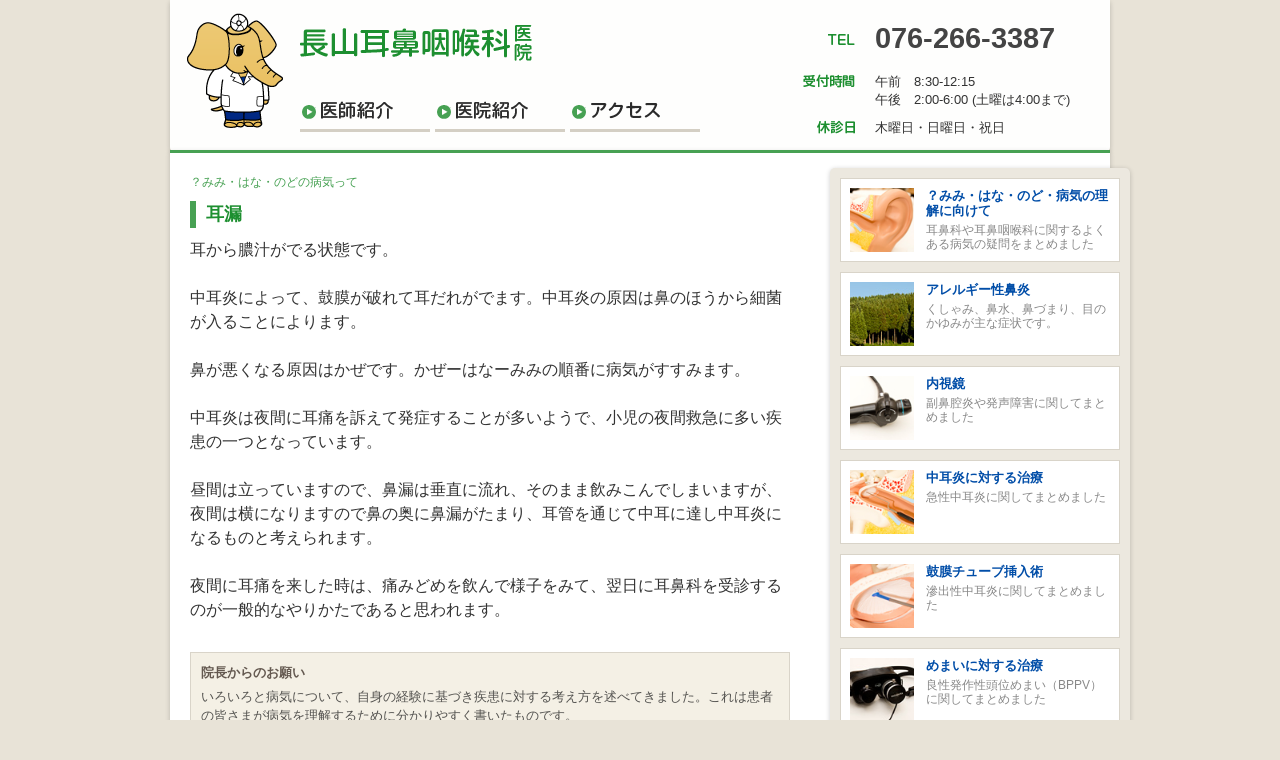

--- FILE ---
content_type: text/html; charset=UTF-8
request_url: https://nagayama-c.or.jp/qa/20130325-2
body_size: 8308
content:
<!DOCTYPE HTML>
<html lang="ja" itemscope itemtype="http://schema.org/MedicalClinic" prefix="og: http://ogp.me/ns#">
<head>
<meta charset="UTF-8">
<title>耳漏 | 金沢|耳鼻科 耳鼻咽喉科|長山耳鼻咽喉科医院</title>
<meta name="google-site-verification" content="Yg1Ja4qi0HgwYHKOJkOJf-XMOhCUAgEpI1B_GbRvrHw" />
<link rel="start" title="金沢市松村にある耳鼻咽喉科のオフィシャルホームページ" href="http://nagayama-c.or.jp/" />
<meta name="viewport" content="width=device-width, initial-scale=1">
<meta name="keywords" content="石川県,金沢市,耳鼻科,花粉症,アレルギー,のどはな,金石街道沿い" />
<meta name="description" itemprop="description" content="耳漏 金沢市松村にある長山耳鼻咽喉科医院のオフィシャルホームページです。院長は日本耳鼻咽喉科学会耳鼻咽喉科専門医で診療科名は「アレルギー科」「耳鼻咽喉科」となっております。" />
<meta property="og:title" content="耳漏">
<meta property="og:description" content="金石街道沿いにある長山耳鼻咽喉科医院のオフィシャルホームページです。院長は日本耳鼻咽喉科学会耳鼻咽喉科専門医で診療科名は「アレルギー科」「耳鼻咽喉科」となっております。" />
<meta property="og:image" itemprop="image" content="http://nagayama-c.or.jp/images/ogp.png">
<meta property="og:url" content="http://nagayama-c.or.jp/qa/20130325-2">
<meta property="og:type" content="website">
<meta property="og:site_name" content="長山耳鼻咽喉科オフィシャルホームページ">

<link rel="stylesheet" href="/common/css/public.css?20131008">
<link rel="stylesheet" href="/common/mediaelement/mediaelementplayer.css">

<script type="text/javascript" src="/common/js/jquery-1.10.2.min.js"></script>
<script type="text/javascript" src="/js/facebox.js"></script>
<script type="text/javascript" src="/js/animation.js"></script>
<script src="/common/mediaelement/mediaelement-and-player.min.js"></script>

</head>
<body>
<div id="top">

<div id="header">
	<h1 id="brand">
		<a href="/"><i class="symbol"></i></a>
		<a href="/"><i class="logo">金沢市松村の耳鼻科 長山耳鼻咽喉科医院</i></a>
	</h1>
	
	<div class="h-info" id="h-tel">
		<span class="title"><i class="tel">TEL</i></span>
		<span class="body">076-266-3387</span>
	</div>
	
	<ul id="nav">
		<li><a href="/about-doctor"><i class="about-doctor">医師のご紹介</i></a></li>
		<li><a href="/about"><i class="about">医院のご紹介</i></a></li>
		<li><a href="/access"><i class="access">アクセス</i></a></li>
	</ul>
	
	<div id="h-infos">
		<div class="h-info">
			<span class="title"><i class="open">受付時間</i></span>
			<span class="body">午前　8:30-12:15<br>午後　2:00-6:00 (土曜は4:00まで)</span>
		</div>
		<div class="h-info">
			<span class="title"><i class="closed">休診日</i></span>
			<span class="body">木曜日・日曜日・祝日</span>
		</div>
	</div>
</div>


<div id="main">
	
	<div id="content">
		<p class="path"><a href="/qa">？みみ・はな・のどの病気って</a></p>
		
		<h2 class="h2">耳漏</h2>
		
		<div class="body">
			<p>耳から膿汁がでる状態です。<br />
<br />
中耳炎によって、鼓膜が破れて耳だれがでます。中耳炎の原因は鼻のほうから細菌が入ることによります。<br />
<br />
鼻が悪くなる原因はかぜです。かぜーはなーみみの順番に病気がすすみます。<br />
<br />
中耳炎は夜間に耳痛を訴えて発症することが多いようで、小児の夜間救急に多い疾患の一つとなっています。<br />
<br />
昼間は立っていますので、鼻漏は垂直に流れ、そのまま飲みこんでしまいますが、夜間は横になりますので鼻の奥に鼻漏がたまり、耳管を通じて中耳に達し中耳炎になるものと考えられます。<br />
<br />
夜間に耳痛を来した時は、痛みどめを飲んで様子をみて、翌日に耳鼻科を受診するのが一般的なやりかたであると思われます。</p>
		</div>
		

		<aside><div class="please">
			<h3>院長からのお願い</h3>

			<p>いろいろと病気について、自身の経験に基づき疾患に対する考え方を述べてきました。これは患者の皆さまが病気を理解するために分かりやすく書いたものです。</p>
			<p>医学は自然科学ですので、ここに書かれていることは、学問の対象として批判されることに耐えるものではありません。あくまでも個人の理解の一助として書かれたものですので、ここに書いたものを根拠として他人に理解を押しつけることは避けていただくようお願い致します。</p>
			<p>拙い文章を書き連ねましたが、皆さまのお役にたつことを願っております。</p>
		</div></aside>
	</div>
	
	<div id="sidebar">
			<ul class="topics">
		<li class="topic"><a href="/qa">
			<div class="text">
				<h3>？みみ・はな・のど・病気の理解に向けて</h3>
				<p>耳鼻科や耳鼻咽喉科に関するよくある病気の疑問をまとめました</p>
			</div>
			<div class="image"><img alt="？みみ・はな・のど・病気の理解に向けて" src="/images/icon-qa.jpg"></div>
		</a></li>
		<li class="topic"><a href="/allergy">
			<div class="text">
				<h3>アレルギー性鼻炎</h3>
				<p>くしゃみ、鼻水、鼻づまり、目のかゆみが主な症状です。</p>
			</div>
			<div class="image"><img alt="アレルギー性鼻炎" src="/images/icon-allergie.jpg"></div>
		</a></li>
		<li class="topic"><a href="/endoscope">
			<div class="text">
				<h3>内視鏡</h3>
				<p>副鼻腔炎や発声障害に関してまとめました</p>
			</div>
			<div class="image"><img alt="内視鏡" src="/images/icon-naishi.jpg"></div>
		</a></li>
		<li class="topic"><a href="/tyuujien">
			<div class="text">
				<h3>中耳炎に対する治療</h3>
				<p>急性中耳炎に関してまとめました</p>
			</div>
			<div class="image"><img alt="中耳炎に対する治療" src="/images/icon-cyujien.jpg"></div>
		</a></li>
		<li class="topic"><a href="/komakutube">
			<div class="text">
				<h3>鼓膜チューブ挿入術</h3>
				<p>滲出性中耳炎に関してまとめました</p>
			</div>
			<div class="image"><img alt="鼓膜チューブ挿入術" src="/images/icon-yympanostomy-tube.jpg"></div>
		</a></li>
		<li class="topic"><a href="/memai">
			<div class="text">
				<h3>めまいに対する治療</h3>
				<p>良性発作性頭位めまい（BPPV）に関してまとめました</p>
			</div>
			<div class="image"><img alt="めまいに対する治療" src="/images/icon-memai.jpg"></div>
		</a></li>
	</ul>
	</div>

</div><!--/main-->

<div id="footer">
	<div id="footer-p1">
		<h2 itemprop="name">長山耳鼻咽喉科医院</h2>
		<p itemprop="address" itemscope itemtype="http://schema.org/PostalAddress">〒<span itemprop="postalCode">920-0348</span> <span itemprop="streetAddress">石川県金沢市松村1丁目7番地</span>　ブラザーハイツ1F</p>
		<p>TEL: <span itemprop="telephone">076-266-3387</span>(ミミハナ)　FAX: 076-266-3386</p>
	</div>
	<div id="footer-p2">
		<p id="copyright">Copyright &copy; 2013-2015 長山耳鼻咽喉科医院 All Rights Reserved.</p>
		<p id="powered">Powered by あるんけ</p>
	</div>
</div>
<!-- Google tag (gtag.js) -->
<script async src="https://www.googletagmanager.com/gtag/js?id=G-1W59NXTBYQ"></script>
<script>
  window.dataLayer = window.dataLayer || [];
  function gtag(){dataLayer.push(arguments);}
  gtag('js', new Date());

  gtag('config', 'G-1W59NXTBYQ');
</script>
<script type="text/javascript">

  var _gaq = _gaq || [];
  _gaq.push(['_setAccount', 'UA-41098138-1']);
  _gaq.push(['_trackPageview']);

  (function() {
    var ga = document.createElement('script'); ga.type = 'text/javascript'; ga.async = true;
    ga.src = ('https:' == document.location.protocol ? 'https://ssl' : 'http://www') + '.google-analytics.com/ga.js';
    var s = document.getElementsByTagName('script')[0]; s.parentNode.insertBefore(ga, s);
  })();

</script>
</body>
</html>


--- FILE ---
content_type: text/css
request_url: https://nagayama-c.or.jp/common/css/public.css?20131008
body_size: 17470
content:
@charset "UTF-8";article,aside,details,figcaption,figure,footer,header,hgroup,nav,section{display:block}audio,canvas,video{display:inline-block;*display:inline;*zoom:1}audio:not([controls]){display:none}html{font-size:100%}a:focus{outline:thin dotted #333;outline:5px auto -webkit-focus-ring-color;outline-offset:-2px}a:active,a:hover{outline:0}blockquote,body,caption,dd,div,dl,dt,fieldset,form,h1,h2,h3,h4,h5,h6,html,legend,li,ol,p,pre,span,table,tbody,td,tfoot,thead,tr,ul{margin:0;padding:0}sub,sup{position:relative;font-size:75%;line-height:0;vertical-align:baseline}sup{top:-.5em}sub{bottom:-.25em}img{max-width:100%;width:auto\9;height:auto;vertical-align:middle;border:0;-ms-interpolation-mode:bicubic}#map_canvas img{max-width:none}button,input,select,textarea{margin:0;font-size:100%;vertical-align:middle}button,input{*overflow:visible;line-height:normal}button::-moz-focus-inner,input::-moz-focus-inner{padding:0;border:0}button,input[type=button],input[type=reset],input[type=submit]{cursor:pointer;-webkit-appearance:button}input[type=search]{-webkit-box-sizing:content-box;-moz-box-sizing:content-box;box-sizing:content-box;-webkit-appearance:textfield}input[type=search]::-webkit-search-cancel-button,input[type=search]::-webkit-search-decoration{-webkit-appearance:none}textarea{overflow:auto;vertical-align:top}.clearfix{*zoom:1}.clearfix:after,.clearfix:before{display:table;content:"";line-height:0}.clearfix:after{clear:both}.hide-text{font:0/0 a;color:transparent;text-shadow:none;background-color:transparent;border:0}.input-block-level{display:block;width:100%;min-height:30px;-webkit-box-sizing:border-box;-moz-box-sizing:border-box;box-sizing:border-box}.row{margin-left:-20px;*zoom:1}.row:after,.row:before{display:table;content:"";line-height:0}.row:after{clear:both}[class*=span]{float:left;min-height:1px;margin-left:20px}.container,.navbar-fixed-bottom .container,.navbar-fixed-top .container,.navbar-static-top .container,.span12{width:940px}.span11{width:860px}.span10{width:780px}.span9{width:700px}.span8{width:620px}.span7{width:540px}.span6{width:460px}.span5{width:380px}.span4{width:300px}.span3{width:220px}.span2{width:140px}.span1{width:60px}.offset12{margin-left:980px}.offset11{margin-left:900px}.offset10{margin-left:820px}.offset9{margin-left:740px}.offset8{margin-left:660px}.offset7{margin-left:580px}.offset6{margin-left:500px}.offset5{margin-left:420px}.offset4{margin-left:340px}.offset3{margin-left:260px}.offset2{margin-left:180px}.offset1{margin-left:100px}.row-fluid{width:100%;*zoom:1}.row-fluid:after,.row-fluid:before{display:table;content:"";line-height:0}.row-fluid:after{clear:both}.row-fluid [class*=span]{display:block;width:100%;min-height:30px;-webkit-box-sizing:border-box;-moz-box-sizing:border-box;box-sizing:border-box;float:left;margin-left:2.127659574468085%;*margin-left:2.074468085106383%}.row-fluid [class*=span]:first-child{margin-left:0}.row-fluid .span12{width:100%;*width:99.94680851063829%}.row-fluid .span11{width:91.48936170212765%;*width:91.43617021276594%}.row-fluid .span10{width:82.97872340425532%;*width:82.92553191489361%}.row-fluid .span9{width:74.46808510638297%;*width:74.41489361702126%}.row-fluid .span8{width:65.95744680851064%;*width:65.90425531914893%}.row-fluid .span7{width:57.44680851063829%;*width:57.39361702127659%}.row-fluid .span6{width:48.93617021276595%;*width:48.88297872340425%}.row-fluid .span5{width:40.42553191489362%;*width:40.37234042553192%}.row-fluid .span4{width:31.914893617021278%;*width:31.861702127659576%}.row-fluid .span3{width:23.404255319148934%;*width:23.351063829787233%}.row-fluid .span2{width:14.893617021276595%;*width:14.840425531914894%}.row-fluid .span1{width:6.382978723404255%;*width:6.329787234042553%}.row-fluid .offset12{margin-left:104.25531914893617%;*margin-left:104.14893617021275%}.row-fluid .offset12:first-child{margin-left:102.12765957446808%;*margin-left:102.02127659574467%}.row-fluid .offset11{margin-left:95.74468085106382%;*margin-left:95.6382978723404%}.row-fluid .offset11:first-child{margin-left:93.61702127659574%;*margin-left:93.51063829787232%}.row-fluid .offset10{margin-left:87.23404255319149%;*margin-left:87.12765957446807%}.row-fluid .offset10:first-child{margin-left:85.1063829787234%;*margin-left:84.99999999999999%}.row-fluid .offset9{margin-left:78.72340425531914%;*margin-left:78.61702127659572%}.row-fluid .offset9:first-child{margin-left:76.59574468085106%;*margin-left:76.48936170212764%}.row-fluid .offset8{margin-left:70.2127659574468%;*margin-left:70.10638297872339%}.row-fluid .offset8:first-child{margin-left:68.08510638297872%;*margin-left:67.9787234042553%}.row-fluid .offset7{margin-left:61.70212765957446%;*margin-left:61.59574468085106%}.row-fluid .offset7:first-child{margin-left:59.574468085106375%;*margin-left:59.46808510638297%}.row-fluid .offset6{margin-left:53.191489361702125%;*margin-left:53.085106382978715%}.row-fluid .offset6:first-child{margin-left:51.063829787234035%;*margin-left:50.95744680851063%}.row-fluid .offset5{margin-left:44.68085106382979%;*margin-left:44.57446808510638%}.row-fluid .offset5:first-child{margin-left:42.5531914893617%;*margin-left:42.4468085106383%}.row-fluid .offset4{margin-left:36.170212765957444%;*margin-left:36.06382978723405%}.row-fluid .offset4:first-child{margin-left:34.04255319148936%;*margin-left:33.93617021276596%}.row-fluid .offset3{margin-left:27.659574468085104%;*margin-left:27.5531914893617%}.row-fluid .offset3:first-child{margin-left:25.53191489361702%;*margin-left:25.425531914893618%}.row-fluid .offset2{margin-left:19.148936170212764%;*margin-left:19.04255319148936%}.row-fluid .offset2:first-child{margin-left:17.02127659574468%;*margin-left:16.914893617021278%}.row-fluid .offset1{margin-left:10.638297872340425%;*margin-left:10.53191489361702%}.row-fluid .offset1:first-child{margin-left:8.51063829787234%;*margin-left:8.404255319148938%}.row-fluid [class*=span].hide,[class*=span].hide{display:none}.row-fluid [class*=span].pull-right,[class*=span].pull-right{float:right}.container{margin-right:auto;margin-left:auto;*zoom:1}.container:after,.container:before{display:table;content:"";line-height:0}.container:after{clear:both}.container-fluid{padding-right:20px;padding-left:20px;*zoom:1}.container-fluid:after,.container-fluid:before{display:table;content:"";line-height:0}.container-fluid:after{clear:both}.thumbnails{margin-left:-20px;list-style:none;*zoom:1}.thumbnails:after,.thumbnails:before{display:table;content:"";line-height:0}.thumbnails:after{clear:both}.row-fluid .thumbnails{margin-left:0}.thumbnails>li{float:left;margin-bottom:20px;margin-left:20px}.thumbnail{display:block;padding:4px;line-height:20px;border:1px solid #ddd;-webkit-border-radius:4px;-moz-border-radius:4px;border-radius:4px;-webkit-box-shadow:0 1px 3px rgba(0,0,0,.055);-moz-box-shadow:0 1px 3px rgba(0,0,0,.055);box-shadow:0 1px 3px rgba(0,0,0,.055);-moz-transition:all .2s ease-in-out;-o-transition:all .2s ease-in-out;-webkit-transition:all .2s ease-in-out;transition:all .2s ease-in-out}a.thumbnail:hover{border-color:#08c;-webkit-box-shadow:0 1px 4px rgba(0,105,214,.25);-moz-box-shadow:0 1px 4px rgba(0,105,214,.25);box-shadow:0 1px 4px rgba(0,105,214,.25)}.thumbnail>img{display:block;max-width:100%;margin-left:auto;margin-right:auto}.thumbnail .caption{padding:9px;color:#555}@keyframes fade-in{0%{opacity:0}100%{opacity:1}}@-webkit-keyframes fade-in{0%{opacity:0}100%{opacity:1}}body,input,td,textarea,th{font:16px/1.5 "Hiragino Maru Gothic ProN",Verdana,Meiryo,sans-serif}html{text-size-adjust:100%;-webkit-text-size-adjust:100%}body{color:#333;background:#e8e3d7}a{color:#024ea8;text-decoration:none}a:hover{text-decoration:underline}.h2{margin:20px 0 10px;font-size:18px;padding-left:10px;color:#1d8f30;border-left:solid 6px #47a153}.h2:first-of-type{margin-top:0}i{display:inline-block;background:url(/images/sprite.png?20131008) no-repeat 0 0;text-indent:100%;overflow:hidden;white-space:nowrap}i.symbol{width:96px;height:115px;background-position:0 0}i.logo{width:232px;height:36px;background-position:-96px 0}i.about-doctor{width:72px;height:18px;background-position:-96px -36px}i.about{width:72px;height:18px;background-position:-168px -36px}i.access{width:69px;height:18px;background-position:-240px -36px}i.arrow{width:14px;height:14px;background-position:-96px -54px}i.tel{width:27px;height:14px;background-position:-110px -54px}i.open{width:52px;height:14px;background-position:-137px -54px}i.closed{width:38px;height:14px;background-position:-189px -54px}i.info{width:64px;height:16px;background-position:-96px -68px}a.popup:after{content:url(/facebox/image.png);vertical-align:middle;margin:0 2px}#footer,#header,#home-main,#main{width:940px;margin:0 auto;padding:1px 0;position:relative;z-index:10;*zoom:1}#footer:after,#footer:before,#header:after,#header:before,#home-main:after,#home-main:before,#main:after,#main:before{display:table;content:"";line-height:0}#footer:after,#header:after,#home-main:after,#main:after{clear:both}#main{margin-top:-2px;padding:0;background:#fff;border-top:solid 3px #47a153;box-shadow:0 2px 5px rgba(0,0,0,.2)}#content{float:left;width:600px;min-height:200px;padding:20px}#sidebar{float:right;width:300px;margin:15px -20px 15px 0;background:#ece8df;border-radius:5px;box-shadow:0 1px 5px rgba(0,0,0,.2)}#header{padding:15px 0;background:#fff;background:rgba(255,255,255,.95);box-shadow:0 2px 5px rgba(0,0,0,.2);border-radius:0 0 5px 5px}#brand{float:left;width:400px;margin:10px 10px 0 130px;font-size:28px}#brand .symbol{position:absolute;left:17px;top:13px}#nav{float:left;width:420px;margin:28px 10px 0 130px;*zoom:1}#nav:after,#nav:before{display:table;content:"";line-height:0}#nav:after{clear:both}#nav li{float:left;width:130px;margin-right:5px;list-style:none}#nav a{display:block;padding:0 2px 3px;border-bottom:solid 3px #d4cfc4}#nav a:hover{border-color:#479f52}#nav a:before{content:"";display:inline-block;background:url(/images/sprite.png?20131008) no-repeat 0 0;text-indent:100%;overflow:hidden;white-space:nowrap;width:14px;height:14px;background-position:-96px -54px;margin-right:5px}#nav a:before.symbol{width:96px;height:115px;background-position:0 0}#nav a:before.logo{width:232px;height:36px;background-position:-96px 0}#nav a:before.about-doctor{width:72px;height:18px;background-position:-96px -36px}#nav a:before.about{width:72px;height:18px;background-position:-168px -36px}#nav a:before.access{width:69px;height:18px;background-position:-240px -36px}#nav a:before.arrow{width:14px;height:14px;background-position:-96px -54px}#nav a:before.tel{width:27px;height:14px;background-position:-110px -54px}#nav a:before.open{width:52px;height:14px;background-position:-137px -54px}#nav a:before.closed{width:38px;height:14px;background-position:-189px -54px}#nav a:before.info{width:64px;height:16px;background-position:-96px -68px}.h-info{font-size:13px;line-height:18px;float:right;width:300px;margin:0 15px 10px 0;*zoom:1}.h-info:after,.h-info:before{display:table;content:"";line-height:0}.h-info:after{clear:both}.h-info:last-child{margin-bottom:0}.h-info .title{float:left;width:60px;padding:1px 0 3px;line-height:14px;text-align:right}.h-info .body{float:right;width:220px}.h-info i{vertical-align:top}#h-tel{margin-top:9px}#h-tel .title{padding-top:8px}#h-tel .body{font:800 normal 29px/29px Avenir,"Arial Black",sans-serif;letter-spacing:0}#h-tel .body,#h-tel .body a{color:#444}#h-infos{float:right;width:315px}#visual{position:absolute;top:0;left:0;right:0;margin-bottom:-550px;z-index:0;height:600px}#visual:after{content:"";display:block;position:absolute;bottom:0;left:0;right:0;height:7px;z-index:5;background:url(/images/stripe.png) repeat-x center bottom}.visual-item{position:absolute;margin:0 auto;z-index:3;width:100%;height:100%;background:url(/images/visual.jpg) no-repeat center top;background-size:cover}.visual-item.v2{background-image:url(/images/visual2.jpg)}.visual-item.v3{background-image:url(/images/visual3.jpg)}.visual-item img{display:none}.visual-item.active{z-index:5}.visual-item.in{width:0;opacity:0;z-index:10}#home-float{position:relative;z-index:20;*zoom:1;width:940px;margin:400px auto 20px}#home-float:after,#home-float:before{display:table;content:"";line-height:0}#home-float:after{clear:both}#home-movie,#home-news,#home-qr{height:100%;background:#fff;border-radius:5px;box-shadow:0 1px 5px rgba(0,0,0,.16)}#home-pc{float:right;width:300px}#home-qr{padding:5px}#home-qr img{display:block;margin:0}#home-movie{position:relative;width:280px;height:158px;margin:18px auto 0;padding:10px}#home-movie>video{position:absolute;top:0;left:0;right:0;bottom:0}#home-movie .mejs-controls{display:none!important}#home-news{float:left;width:590px;padding:0 15px}#home-news .more{margin:-16px 0 0 480px;line-height:16px;text-align:right;font-size:13px}#home-news .more a{color:#555}#home-news .news-list-title{margin-top:15px}#home-news .news-list{margin-bottom:7px}#home-news .news-item{padding-bottom:7px}.news-list-title{line-height:16px;padding-left:7px;color:#479f52;border-left:solid 5px #47a153}.news-list{margin-top:12px;padding-left:0!important;list-style:none}.news-item,.qa-item{padding:8px 0;border-top:dotted 1px #ccc}.news-item:last-child{padding-bottom:0}.news-date{float:left;width:9em}.topic{margin:0 10px 10px;background:#fff;list-style:none}.topic a{display:block;padding:9px;border:solid 1px #d9d4c9;*zoom:1}.topic a:after,.topic a:before{display:table;content:"";line-height:0}.topic a:after{clear:both}.topic a:hover{border-color:#c5bfb1;text-decoration:none}.topic a:hover h3{text-decoration:underline}.topic .image{float:left;width:80px;height:80px;margin-top:-80px;line-height:1}.topic .text{height:80px;margin-left:95px;line-height:1.2}.topic h3{font-size:100%;font-weight:700;margin-bottom:5px}.topic p{font-size:12px;color:#888}.topic img{width:100%}#home-main .topics{margin:20px -10px 10px}#home-main .topic{float:left;width:300px}#sidebar .topics{padding-top:10px;font-size:13px}#sidebar .topic .image{width:64px;height:64px;margin-top:-64px}#sidebar .topic .text{height:64px;margin-left:76px}.body ol,.body p,.body ul{margin-bottom:1.5em}.body li{margin-left:2em}.h2 .date{margin:0;font-size:12px;color:#888}.h2 h2{font-size:100%}figure{margin:1.5em;text-align:center}.path{font-size:12px;margin:0 0 10px}.path a{color:#47a153}.please{font-size:13px;margin:30px 0 0;padding:10px;color:#545350;background:#f4f0e5;border:solid 1px #d9d4c9}.please h3{margin:0 0 5px;font-size:100%;font-weight:700;color:#645950}#footer{margin-top:20px;margin-bottom:20px;font-size:13px;line-height:1.5}#footer,#footer a{color:#555}#footer-p1,#footer-p2{padding:0 10px}#footer-p1{float:left;width:400px}#footer-p2{float:right;width:430px;text-align:right}#footer-p1 h2{font-size:100%}#map-wrapper{width:420px;margin:30px auto;padding:5px;border:solid 1px #ddd;box-shadow:0 2px 5px rgba(0,0,0,.2)}#mapdiv{width:100%;height:300px}.right{float:right;width:450px}#facebox{position:absolute;top:0;left:0;z-index:100;text-align:left;background:#878787;background:rgba(82,82,82,.7);border-radius:8px;-webkit-border-radius:8px;-moz-border-radius:8px}#facebox,#facebox div{margin:0;padding:0}#facebox .popup{position:relative;margin:10px;padding:10px;background:#fff;min-width:370px}#facebox .image,#facebox .loading{text-align:center}#facebox img{border:0;margin:0;vertical-align:top;max-height:600px}#facebox .footer{border-top:1px solid #DDD;padding-top:5px;margin-top:10px;text-align:right}#facebox .close_image{vertical-align:middle}#facebox_overlay{position:fixed;top:0;left:0;height:100%;width:100%}.facebox_hide{z-index:-100}.facebox_overlayBG{background-color:#000;z-index:99}@media (min-width:1201px){.visual-item{background-image:url(/images/visual-l.jpg)}.visual-item.v2{background-image:url(/images/visual2-l.jpg)}.visual-item.v3{background-image:url(/images/visual3-l.jpg)}}@media (max-width:640px){body{min-width:320px}#footer,#header,#home-main,#main{width:auto;margin:0}#footer{margin-bottom:15px}#brand,#content,#footer-p1,#footer-p2,#h-infos,#h-tel,#home-float,#home-main .topic,#home-news,#nav,#sidebar,.h-info{float:none;width:auto}#home-pc{display:none}#sidebar{margin:10px}#content{padding:15px}#header{padding:10px 0}#brand .symbol{left:10px;top:5px}#brand{margin-left:100px;height:30px}.h-info .body{float:left;margin-left:16px}#h-tel{margin:10px 0 10px 100px;font-size:24px;line-height:24px}#h-tel span{float:none;width:auto;display:inline-block}#h-tel .body{margin-left:0}#nav{margin:20px 5px 10px}#nav li{width:32%;margin:0 .5%}#visual{position:static;margin-bottom:0;height:auto}#visual:after{display:none}.visual-item{position:static;background-image:none!important;margin:0}.visual-item img{display:inline-block}.visual-item+.visual-item{display:none}#home-float{margin:10px}#home-news{padding:10px}#home-news .more{float:right;margin:-16px 0 0}#home-news .news-list-title{margin-top:0}#home-news .news-list{margin-bottom:0}#home-main .topics{margin:0 10px 10px}.topic{margin:0 0 10px}#header{border-radius:0}#main{background:0 0}#content{background:#fff}#sidebar{background:0 0}#content,#header,#main,#sidebar{box-shadow:none}i.symbol{background:url(/images/symbol-2x.png) no-repeat 0 0;width:80px;height:96px}i.logo{background:url(/images/logo-2x.png) no-repeat 0 0;width:200px;height:30px}i.logo,i.symbol{background-size:contain}#copyright,#powered{text-align:center}#powered a{text-decoration:underline}}@media (max-width:460px){.news-date{float:none;width:auto;font-size:88%;color:#888}}

--- FILE ---
content_type: application/javascript
request_url: https://nagayama-c.or.jp/js/animation.js
body_size: 1114
content:
$(function($) {
	var $items = $(".visual-item")
	, current = 0
	;
	
	if ($items.length <= 1) return;
	setInterval(next, 7000);
	
	function next() {
		var next = current + 1;
		if (next >= $items.length) {
			next = 0;
		}
		if ($items.eq(0).css("position") !== "absolute") {
			return;
		}
		var $current = $items.eq(current), $next = $items.eq(next);
		$current.addClass("off");
		$next.addClass("in")
		.css({ width: 0, opacity: 0 })
		.animate({ width: "100%", opacity: 1 }, {
			duration: 1200
			, complete: function() {
				$next.removeClass("in").addClass("active");
				$current.removeClass("active off");
				current = next;
			}
		});
	}
});
(function() {
	// viewport
	resize();
	$(window).on("orientationchange", resize);
	
	function resize() {
		var hampa = (window.innerWidth && 640 < window.innerWidth && window.innerWidth < 960)
		, sc = ~~(1000 * window.innerWidth / 960) / 1000;
		$("meta[name='viewport']").attr(
			"content",
			hampa ? "width=960, initial-scale=" + sc + ", minimum-scale=" + sc :
			"width=device-width, initial-scale=1");
	}
})();
